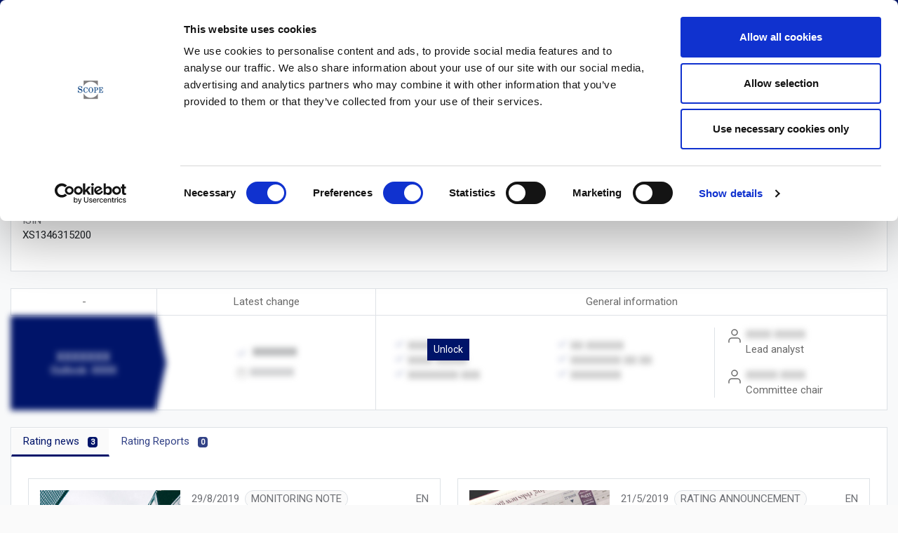

--- FILE ---
content_type: text/html;charset=UTF-8
request_url: https://scoperatings.com/ratings-and-research/instrument/396653
body_size: 9538
content:





<!doctype html>
<html lang="en">
<head>
    <title>BBVA   1.000 01/20/21 MTN | Instrument | Scope Ratings | European Rating Agency </title>
    <link rel=canonical href="https://scoperatings.com/ratings-and-research/instrument/396653"/>
    <meta name="description" content="BBVA   1.000 01/20/21 MTN | Instrument | Scope Ratings"/>
<script id="Cookiebot" src="https://consent.cookiebot.com/uc.js" data-cbid="e93e2d2e-b140-4cb5-9088-0fe3a5f7efef" data-blockingmode="auto" type="text/javascript"></script>
<!-- Global site tag (gtag.js) - Google Analytics -->
<!-- Global site tag (gtag.js) - Google Analytics -->
<script async src="https://www.googletagmanager.com/gtag/js?id=G-E40K8R56VE"></script>
    <script>
    window.dataLayer = window.dataLayer || [];
    function gtag(){dataLayer.push(arguments);}
    gtag('js', new Date());
    gtag('config', 'G-E40K8R56VE');
</script>

<meta charset="UTF-8">
<meta name="viewport" content="width=device-width, initial-scale=1.0, maximum-scale=1.0">
<link rel="preload" href="/.resources/scoperatings/webresources/js/select.js" as="script">
<link rel="icon" type="image/png" href="/.resources/scoperatings/webresources/img/favicon.png"/>
<link rel="apple-touch-icon" href="/.resources/scoperatings/webresources/img/logos-scope/scope-logo.png" media="all" >
<link rel="preconnect" href="https://fonts.googleapis.com">
<link rel="preconnect" href="https://fonts.gstatic.com" crossorigin>
<link href="https://fonts.googleapis.com/css2?family=Roboto&display=swap" rel="stylesheet">
<link href="https://cdn.jsdelivr.net/npm/bootstrap@5.0.2/dist/css/bootstrap.min.css" rel="stylesheet" integrity="sha384-EVSTQN3/azprG1Anm3QDgpJLIm9Nao0Yz1ztcQTwFspd3yD65VohhpuuCOmLASjC" crossorigin="anonymous">
<link rel="stylesheet" type="text/css" media='all' href="/.resources/scoperatings/webresources/css/select~2025-10-13-19-45-46-000~cache.css"/>
<script src="https://code.jquery.com/jquery-3.6.0.js"></script>
<link rel="stylesheet" type="text/css" media='all' href="/.resources/scoperatings/webresources/css/jquery-ui.min~2025-10-13-19-45-46-000~cache.css"/>
<link rel="stylesheet" type="text/css" media='all' href="/.resources/scoperatings/webresources/css/style~2025-10-13-19-45-46-000~cache.css"/>

<script src="https://unpkg.com/feather-icons"></script>
<script src="https://cdnjs.cloudflare.com/ajax/libs/Chart.js/3.7.0/chart.min.js"></script>


</head>
<body>
<main class="bg-light">
<script src="/.resources/scoperatings/webresources/js/script.js?7"></script>
<header class="mb-3 fixed-top shadow-sm" style="z-index: 1600">
    <div class="bg-primary-dark py-2 main-nav">
        <div class="container">
            <div class="d-flex flex-column flex-lg-row justify-content-lg-between">
                <div class="me-lg-4 d-flex align-items-center">
                    <div class="d-flex align-items-center flex-grow-1">
                        <a href="/" class="d-inline-flex align-items-center text-light text-decoration-none">
                            <img class="scope-logo" src="/.resources/scoperatings/webresources/img/Scope-Ratings-negative.png" alt="Scope Ratings Logo Text">
                        </a>
                        

                        <div class="d-lg-none ms-auto d-flex align-items-center">
                            <a href="/contact" class="text-light text-decoration-none">
                                <svg xmlns="http://www.w3.org/2000/svg" width="21" height="21" fill="currentColor" class="bi bi-telephone" viewBox="0 0 16 16">
                                    <path d="M3.654 1.328a.678.678 0 0 0-1.015-.063L1.605 2.3c-.483.484-.661 1.169-.45 1.77a17.568 17.568 0 0 0 4.168 6.608 17.569 17.569 0 0 0 6.608 4.168c.601.211 1.286.033 1.77-.45l1.034-1.034a.678.678 0 0 0-.063-1.015l-2.307-1.794a.678.678 0 0 0-.58-.122l-2.19.547a1.745 1.745 0 0 1-1.657-.459L5.482 8.062a1.745 1.745 0 0 1-.46-1.657l.548-2.19a.678.678 0 0 0-.122-.58L3.654 1.328zM1.884.511a1.745 1.745 0 0 1 2.612.163L6.29 2.98c.329.423.445.974.315 1.494l-.547 2.19a.678.678 0 0 0 .178.643l2.457 2.457a.678.678 0 0 0 .644.178l2.189-.547a1.745 1.745 0 0 1 1.494.315l2.306 1.794c.829.645.905 1.87.163 2.611l-1.034 1.034c-.74.74-1.846 1.065-2.877.702a18.634 18.634 0 0 1-7.01-4.42 18.634 18.634 0 0 1-4.42-7.009c-.362-1.03-.037-2.137.703-2.877L1.885.511z"/>
                                </svg>
                            </a>
                        </div>

                    </div>
                </div>
                <div  class="searchbar flex-grow-1 mb-2 mt-3 ms-lg-2">
                    <div class="d-flex">
                        <input onkeydown="searchOnEnter(this)" id="searchField" type="search" class="form-control rounded-0 border-0 p-1" placeholder="Search for issuers, instruments, rating news and research" aria-label="Search">
                        <button onclick="search()" class="btn btn-link pointer bg-light d-flex align-items-center px-2">
                            <svg xmlns="http://www.w3.org/2000/svg" width="16" height="16" viewBox="0 0 24 24" fill="none" stroke="currentColor" stroke-width="1.5" stroke-linecap="round" stroke-linejoin="round" class="feather feather-search"><circle cx="11" cy="11" r="8"></circle><line x1="21" y1="21" x2="16.65" y2="16.65"></line></svg>
                        </button>
                    </div>

                </div>
                <div class="d-flex align-items-center">
                    <a href="/contact" class="d-none d-lg-flex ms-4 align-items-center mb-2 mb-lg-0 text-light text-decoration-none">
                        <svg xmlns="http://www.w3.org/2000/svg" width="21" height="21" fill="currentColor" class="bi bi-telephone" viewBox="0 0 16 16">
                            <path d="M3.654 1.328a.678.678 0 0 0-1.015-.063L1.605 2.3c-.483.484-.661 1.169-.45 1.77a17.568 17.568 0 0 0 4.168 6.608 17.569 17.569 0 0 0 6.608 4.168c.601.211 1.286.033 1.77-.45l1.034-1.034a.678.678 0 0 0-.063-1.015l-2.307-1.794a.678.678 0 0 0-.58-.122l-2.19.547a1.745 1.745 0 0 1-1.657-.459L5.482 8.062a1.745 1.745 0 0 1-.46-1.657l.548-2.19a.678.678 0 0 0-.122-.58L3.654 1.328zM1.884.511a1.745 1.745 0 0 1 2.612.163L6.29 2.98c.329.423.445.974.315 1.494l-.547 2.19a.678.678 0 0 0 .178.643l2.457 2.457a.678.678 0 0 0 .644.178l2.189-.547a1.745 1.745 0 0 1 1.494.315l2.306 1.794c.829.645.905 1.87.163 2.611l-1.034 1.034c-.74.74-1.846 1.065-2.877.702a18.634 18.634 0 0 1-7.01-4.42 18.634 18.634 0 0 1-4.42-7.009c-.362-1.03-.037-2.137.703-2.877L1.885.511z"/>
                        </svg>
                    </a>
                </div>
            </div>
        </div>
    </div>
    <nav class="navbar navbar-light bg-light bg-white w-100 py-0 justify-content-center d-flex">
        <ul class="scrollx p-0 d-flex justify-content-start px-3 navbar-nav flex-row" style="max-width: 1000px">
            <li class="nav-item">
                <a href="/" class="main-nav nav-link btn-sm p-3 h-100 ">
                    Overview
                </a>
            </li><li class="nav-item">
                <a target="_self" title="About Scope" href="/about-scope" class="main-nav nav-link btn-sm p-3 h-100 " >
                    About Scope
                </a>
            </li>
            <li class="nav-item">
                <a onclick="closeall(this)" href="#" class="main-nav nav-link btn-sm p-3 h-100 active" data-bs-toggle="collapse" data-bs-target="#two" aria-controls="navbarsExample01" aria-expanded="false" aria-label="Toggle navigation">
                    Ratings & Research
                </a>
            </li>
            <li class="nav-item">
                <a onclick="closeall(this)" href="#" class="main-nav nav-link btn-sm p-3 h-100 " data-bs-toggle="collapse" data-bs-target="#three" aria-controls="three" aria-expanded="false" aria-label="Toggle navigation">
                    Governance & Policies
                </a>
            </li>
            <li class="nav-item">
                <a title="Media Scope Group" target="_blank" href="https://scopegroup.com/media-centre" class="main-nav nav-link btn-sm p-3 h-100">
                    Media
                </a>
            </li>
            <li class="nav-item">
                <a target="_blank" href="https://careers.scopegroup.com/" class="main-nav nav-link btn-sm py-3 h-100" >
                    Careers
                </a>
            </li>
        </ul>
        <div class="navbar-collapse collapse border-top bg-white" id="two" >
            <div class="container py-3">
                <div class="row">
                    <div class="col-12">
                        <div class="text-primary mb-4">Ratings & Research</div>
                        <div class="row">
                            <div class="col-12">
                                <ul class="list-unstyled nav-sub-scope bl ps-0 row d-flex g-3">
                                    <li class="col-4 col-sm-6 col-md-4 col-lg-3">
                                        <a style="min-height: 70px" target="_self" title="Scope Ratings Corporates" href="/ratings-and-research/corporates/team"
                                           class="d-flex btn btn-secondary justify-content-center align-items-center p-2 border-0 display-10">
                                            Corporates
                                        </a>
                                    </li>
                                    <li class="col-4 col-sm-6 col-md-4 col-lg-3">
                                        <a style="min-height: 70px"  target="_self" title="Scope Ratings Financial Institutions"
                                           href="/ratings-and-research/financial-institutions/team"
                                           class="d-flex btn btn-secondary justify-content-center align-items-center p-2 border-0 display-10">
                                            Financial Institutions
                                        </a>
                                    </li>
                                    <li class="col-4 col-sm-6 col-md-4 col-lg-3">
                                        <a style="min-height: 70px"  target="_self" title="Scope Ratings Covered Bonds"
                                           href="/ratings-and-research/covered-bonds/team"
                                           class="d-flex btn btn-secondary justify-content-center align-items-center p-2 border-0 display-10">
                                            Covered Bonds
                                        </a>
                                    </li>
                                    <li class="col-4 col-sm-6 col-md-4 col-lg-3">
                                        <a style="min-height: 70px"  target="_self" title="Scope Ratings Structured Finance	"
                                           href="/ratings-and-research/structured-finance/team"
                                           class="d-flex btn btn-secondary justify-content-center align-items-center p-2 border-0 display-10">
                                            Structured Finance
                                        </a>
                                    </li>
                                    <li class="col-4 col-sm-6 col-md-4 col-lg-3">
                                        <a style="min-height: 70px"  target="_self" title="Scope Ratings Project Finance"
                                           href="/ratings-and-research/project-finance/team"
                                           class="d-flex btn btn-secondary justify-content-center align-items-center p-2 border-0 display-10">
                                            Project Finance
                                        </a>
                                    </li>
                                    <li class="col-4 col-sm-6 col-md-4 col-lg-3">
                                        <a style="min-height: 70px"  target="_self" title="Scope Ratings Sovereign and Public Sector"
                                           href="/ratings-and-research/sovereign-and-public-sector/team"
                                           class="d-flex btn btn-secondary justify-content-center align-items-center p-2 border-0 display-10">
                                            Sovereign and Public Sector
                                        </a>
                                    </li>
                                    <li class="col-4 col-sm-6 col-md-4 col-lg-3">
                                        <a style="min-height: 70px"  target="_self" title="Scope Risk Solutions Team"
                                           href="/risk-solutions/team"
                                           class="d-flex btn btn-secondary justify-content-center align-items-center p-2 border-0 display-10">
                                            Risk Solutions
                                        </a>
                                    </li>
                                </ul>
                            </div>
                        </div>
                    </div>
                </div>
            </div>
        </div>
        <div class="navbar-collapse collapse border-top bg-white" id="three" >
            <div class="container py-3">
                <div class="row">
                    <div class="col-12 col-lg-6">
                        <div class="text-primary mb-4">Governance & Policies</div>
                        <div class="row">
                            <div class="col-6">
                                <ul class="list-unstyled nav-sub-scope ps-0">
                                    <li class="mb-1">
                                        <a href="/governance-and-policies/governance" target="_self" title="Governance Scope Group" class="d-flex justify-content-between align-items-center collapse-sub-btn btn btn-toggle align-items-center rounded d-block text-start collapsed">
                                            Governance
                                            <svg xmlns="http://www.w3.org/2000/svg" width="10" fill="currentColor" class="bi bi-chevron-right" viewBox="0 0 16 16">
                                                <path fill-rule="evenodd" d="M4.646 1.646a.5.5 0 0 1 .708 0l6 6a.5.5 0 0 1 0 .708l-6 6a.5.5 0 0 1-.708-.708L10.293 8 4.646 2.354a.5.5 0 0 1 0-.708z"/>
                                            </svg>
                                        </a>
                                    </li>
                                    <li class="mb-1">
                                        <a onclick="closeallSub(this)" class="d-flex justify-content-between align-items-center collapse-sub-btn btn btn-toggle align-items-center rounded d-block text-start collapsed"
                                           data-bs-toggle="collapse" data-bs-target="#rating-gov" aria-expanded="false">
                                            Rating Governance
                                            <svg xmlns="http://www.w3.org/2000/svg" width="10" fill="currentColor" class="bi bi-chevron-right" viewBox="0 0 16 16">
                                                <path fill-rule="evenodd" d="M4.646 1.646a.5.5 0 0 1 .708 0l6 6a.5.5 0 0 1 0 .708l-6 6a.5.5 0 0 1-.708-.708L10.293 8 4.646 2.354a.5.5 0 0 1 0-.708z"/>
                                            </svg>
                                        </a>
                                    </li>
                                    <li class="mb-1">
                                        <a onclick="closeallSub(this)" class="d-flex justify-content-between align-items-center collapse-sub-btn btn btn-toggle align-items-center rounded d-block text-start collapsed"
                                           data-bs-toggle="collapse" data-bs-target="#regulatory" aria-expanded="false">
                                            Regulatory
                                            <svg xmlns="http://www.w3.org/2000/svg" width="10" fill="currentColor" class="bi bi-chevron-right" viewBox="0 0 16 16">
                                                <path fill-rule="evenodd" d="M4.646 1.646a.5.5 0 0 1 .708 0l6 6a.5.5 0 0 1 0 .708l-6 6a.5.5 0 0 1-.708-.708L10.293 8 4.646 2.354a.5.5 0 0 1 0-.708z"/>
                                            </svg>
                                        </a>
                                    </li>
                                </ul>
                            </div>
                            <div class="col-6 ps-0">
                                <div class="collapse collapse-sub" id="governance" >
                                    <ul class="btn-toggle-nav list-unstyled fw-normal pb-1 small">
                                        <li><a href="/governance-and-policies/governance" class="link-dark rounded">Compliance</a></li>
                                        <li><a href="/governance-and-policies/governance" class="link-dark rounded">Review Function</a></li>
                                        <li><a href="/governance-and-policies/governance" class="link-dark rounded">Codes and Policies</a></li>
                                    </ul>
                                </div>
                                <div class="collapse collapse-sub" id="rating-gov">
                                    <ul class="btn-toggle-nav list-unstyled fw-normal pb-1 small">
                                        <li><a href="/governance-and-policies/rating-governance/methodologies" class="link-dark rounded">Methodologies</a></li>
                                        <li><a href="/governance-and-policies/rating-governance/definitions-and-scales" class="link-dark rounded">Definitions and Scales</a></li>
                                    </ul>
                                </div>
                                <div class="collapse collapse-sub" id="regulatory">
                                    <ul class="btn-toggle-nav list-unstyled fw-normal pb-1 small">
                                        <li><a href="/governance-and-policies/regulatory/eu-regulation" class="link-dark rounded">EU Regulation</a></li>
                                        <li><a href="/governance-and-policies/regulatory/uk-regulation" class="link-dark rounded">UK Regulation</a></li>
                                        <li style="display: none"><a href="/governance-and-policies/regulatory/us-regulation" class="link-dark rounded">US Regulation</a></li>
                                    </ul>
                                </div>
                            </div>
                        </div>
                    </div>
                </div>
            </div>
        </div>
    </nav>
</header>

<div style="top:54px; z-index: 1090" id="quick" class="bg-dark d-none fixed-top">
    <div class="container-fluid">
        <div class="col-12">
            <div class="container text-white">
                <div class="row">
                    <div class="col-4">
                        <h1>Announcements</h1>
                        <ul class="list-unstyled" id="response"></ul>
                    </div>
                    <div class="col-4">
                        <h1>Drinks</h1>
                        <ul class="list-unstyled" id="response-i"></ul>
                    </div>
                </div>

            </div>
        </div>
    </div>
</div>    <nav class="container breadcrumbs mt-responsive-nav" style="--bs-breadcrumb-divider: url(&#34;data:image/svg+xml,%3Csvg xmlns='http://www.w3.org/2000/svg' width='8' height='8'%3E%3Cpath d='M2.5 0L1 1.5 3.5 4 1 6.5 2.5 8l4-4-4-4z' fill='currentColor'/%3E%3C/svg%3E&#34;);" aria-label="breadcrumb">
        <ol class="breadcrumb mb-3">
            <li class="breadcrumb-item"><a title="Back to Overview" target="_self" href="/">Overview</a></li>
            <li class="breadcrumb-item">Ratings & Research</li>
            <li class="breadcrumb-item">
                <a
                    title="go to Financial Institutions"
                    href="/ratings-and-research/financial-institutions/team">
                    Financial Institutions
                </a>
            </li>
            <li class="breadcrumb-item">
                <a
                    title="go to Financial Institutions"
                    href="/ratings-and-research/financial-institutions/instruments">
                    Instruments
                </a>
            </li>
            <li class="breadcrumb-item active text-primary" aria-current="page">BBVA   1.000 01/20/21 MTN</li>
        </ol>
    </nav>
    <section class="container">
        <div class="row">
            <article class="col-12">
                <nav class="navbar navbar-scope p-0">
                    <div class="p-3 w-100">
                        <div class="d-flex flex-column flex-lg-row">
                            <div style="max-width: 630px" class="mb-3 mb-lg-0 display-10 text-dark">
                                BBVA   1.000 01/20/21 MTN
                            </div>
                            <div class="ms-lg-4 flex-grow-1 mt-1">
                                <div class="d-flex flex-column flex-md-row align-items-md-start h-100">
                                    <div>
                                        <span class="text-secondary ">Country: </span><span class="">Spain</span>
                                    </div>
                                    <div class="mx-md-3">
                                        <span class="text-secondary">Business line: </span><span class="">Financial Institutions</span>
                                    </div>
                                    <div class="ms-auto">
                                        <a href="/ratings-and-research/issuer/-/instruments" class="btn-link btn-sm ms-auto" target="_self" title="Instruments list">
                                            Back to list
                                        </a>
                                    </div>


                                </div>
                            </div>

                        </div>
                    </div>
                </nav>
            </article>
        </div>
    </section>



    <section class="container">
        <div class="row g-4 mt-2">
            <article class="col-12 mt-0 mb-4">
                <div class="bg-white border">
                    <div class="display-10 text-dark p-3 border-bottom mb-3 w-100">Instrument data</div>
                    <div class="p-3">
                        <div class="row">



                                    <div class="col-12 col-lg-3 mb-4">
                                        <div class="text-small text-secondary">
                                            ISIN
                                        </div>
                                        <div class="text-dark">
                                            XS1346315200
                                        </div>
                                    </div>





                        </div>
                    </div>
                </div>
            </article>
        </div>

    </section>

        <section class="container">
            <div class="row g-4 mt-0">
                <article class="col-12 mt-0 mb-3">
                    <div class="position-relative">
                        <div class="bg-white border-end">
                            <div class="row g-0 text-center ">
                                <div class="type col-12 col-md-6 col-lg-2 border-top d-flex flex-column">
                                    <div class="border-bottom border-start py-2 text-tiny">-</div>
                                    <div class="blurred py-5 bg-primary text-white display-10 flex-grow-1 d-flex d-lg-none flex-column align-items-center justify-content-center">
                                        XXXXXXX
                                        <span class="d-block text-small">
                                        XXXXXXX
                                    </span>

                                    </div>
                                    <div class="position-relative py-5 blurred bg-primary text-white display-10 flex-grow-1 d-none flex-column d-lg-flex align-items-center justify-content-center">
                                        XXXXXXX
                                        <span class="d-block text-small">
                                            Outlook: XXXX

                                    </span>
                                        <div class="triangle-right position-absolute">
                                            <svg width="100%" height="100%" viewBox="0 0 100 100" preserveAspectRatio="none"  xmlns="http://www.w3.org/2000/svg">
                                                <!-- Example of a polygon with the default fill -->
                                                <polygon fill="#001469" points="0,0 100,50 0,100 " />
                                            </svg>
                                        </div>
                                    </div>
                                </div>

                                <div class="change col-4 col-md-6 col-lg-3 border-top border-start border-bottom d-flex flex-column">
                                    <div class=" border-bottom py-2 text-tiny">Latest change</div>
                                    <div class="flex-grow-1 d-flex align-items-center justify-content-center flex-column">
                                        <div class="blurred">
                                            <div class=" text-start text-dark">
                                                <svg xmlns="http://www.w3.org/2000/svg" width="15" height="15" viewBox="0 0 24 24" fill="none" stroke="#001469" stroke-width="1.5" stroke-linecap="round" stroke-linejoin="round" class="feather feather-check me-1"><polyline points="20 6 9 17 4 12"></polyline></svg>

                                                XXXXXXX
                                            </div>
                                            <div class="text-secondary d-flex align-items-center mt-2 text-start">
                                                <svg xmlns="http://www.w3.org/2000/svg" width="15" height="15" viewBox="0 0 24 24" fill="none" stroke="rgb(154, 154, 154)" stroke-width="1.5" stroke-linecap="round" stroke-linejoin="round" class="feather feather-calendar me-1"><rect x="3" y="4" width="18" height="18" rx="2" ry="2"></rect><line x1="16" y1="2" x2="16" y2="6"></line><line x1="8" y1="2" x2="8" y2="6"></line><line x1="3" y1="10" x2="21" y2="10"></line></svg>
                                                XXXXXXX
                                            </div>
                                        </div>
                                    </div>
                                </div>
                                <div class="info col-12 col-lg-7 border-top  border-bottom border-start d-flex flex-column">
                                    <div class="border-bottom py-2 text-tiny">General information</div>
                                    <div class="flex-grow-1 d-flex align-items-center justify-content-center">
                                        <div class="w-100 p-2">
                                            <div class="container">
                                                <div class="d-flex">
                                                    <div class="col-8">
                                                        <div class="d-flex blurred row p-3">
                                                            <div class="d-flex align-items-start text-start col-6">
                                                                <svg xmlns="http://www.w3.org/2000/svg" width="15" height="15" viewBox="0 0 24 24" fill="none" stroke="#001469" stroke-width="1.5" stroke-linecap="round" stroke-linejoin="round" class="feather feather-check me-1"><polyline points="20 6 9 17 4 12"></polyline></svg>
                                                                XXXXX
                                                            </div>
                                                            <div class="d-flex align-items-start text-start col-6">
                                                                <svg xmlns="http://www.w3.org/2000/svg" width="15" height="15" viewBox="0 0 24 24" fill="none" stroke="#001469" stroke-width="1.5" stroke-linecap="round" stroke-linejoin="round" class="feather feather-check me-1"><polyline points="20 6 9 17 4 12"></polyline></svg>
                                                                XX XXXXXX
                                                            </div>

                                                            <div class="d-flex align-items-start text-start col-6">
                                                                <svg xmlns="http://www.w3.org/2000/svg" width="15" height="15" viewBox="0 0 24 24" fill="none" stroke="#001469" stroke-width="1.5" stroke-linecap="round" stroke-linejoin="round" class="feather feather-check me-1"><polyline points="20 6 9 17 4 12"></polyline></svg>
                                                                XXXX XXXXX
                                                            </div>

                                                            <div class="d-flex align-items-start text-start col-6">
                                                                <svg xmlns="http://www.w3.org/2000/svg" width="15" height="15" viewBox="0 0 24 24" fill="none" stroke="#001469" stroke-width="1.5" stroke-linecap="round" stroke-linejoin="round" class="feather feather-check me-1"><polyline points="20 6 9 17 4 12"></polyline></svg>
                                                                XXXXXXXX XX XX
                                                            </div>

                                                            <div class="d-flex align-items-start text-start col-6">
                                                                <svg xmlns="http://www.w3.org/2000/svg" width="15" height="15" viewBox="0 0 24 24" fill="none" stroke="#001469" stroke-width="1.5" stroke-linecap="round" stroke-linejoin="round" class="feather feather-check me-1"><polyline points="20 6 9 17 4 12"></polyline></svg>
                                                                XXXXXXXX XXX
                                                            </div>

                                                            <div class="d-flex align-items-start text-start col-6">
                                                                <svg xmlns="http://www.w3.org/2000/svg" width="15" height="15" viewBox="0 0 24 24" fill="none" stroke="#001469" stroke-width="1.5" stroke-linecap="round" stroke-linejoin="round" class="feather feather-check me-1"><polyline points="20 6 9 17 4 12"></polyline></svg>
                                                                XXXXXXXX
                                                            </div>

                                                        </div>
                                                    </div>
                                                    <div class="col-4 border-start">
                                                        <div class="ps-3">
                                                            <div class="d-flex align-items-start text-start col-12">
                                                                <svg xmlns="http://www.w3.org/2000/svg" width="24" height="24" viewBox="0 0 24 24" fill="none" stroke="currentColor" stroke-width="1.5" stroke-linecap="round" stroke-linejoin="round" class="feather feather-user me-1"><path d="M20 21v-2a4 4 0 0 0-4-4H8a4 4 0 0 0-4 4v2"></path><circle cx="12" cy="7" r="4"></circle></svg>
                                                                <div><span class="d-block  blurred">XXXX XXXXX</span>
                                                                    Lead analyst</div>
                                                            </div>
                                                            <div class="mt-3 d-flex align-items-start text-start col-12">
                                                                <svg xmlns="http://www.w3.org/2000/svg" width="24" height="24" viewBox="0 0 24 24" fill="none" stroke="currentColor" stroke-width="1.5" stroke-linecap="round" stroke-linejoin="round" class="feather feather-user me-1"><path d="M20 21v-2a4 4 0 0 0-4-4H8a4 4 0 0 0-4 4v2"></path><circle cx="12" cy="7" r="4"></circle></svg>
                                                                <div><span class="d-block  blurred">XXXXX XXXX</span>
                                                                    Committee chair</div>
                                                            </div>
                                                        </div>
                                                    </div>
                                                </div>

                                            </div>
                                        </div>
                                    </div>
                                </div>

                            </div>
                        </div>
                        <a style="
                            position: absolute;
                            left: 50%;
                            top: 50%;
                            margin-left: -31px;
                            margin-top: -15px;"
                           class="btn btn-primary stretched-link btn-sm" href="https://scope-one.com/credit-analysis" title="Go to Scope one" target="_self">Unlock</a>
                    </div>
                </article>
            </div>
        </section>

    <section class="container">
        <div class="row g-4 mt-2">
            <article class="col-12 mt-0 mb-4">
                <div class="bg-white border">
                    <ul class="nav nav-tabs border-0" id="myTab" role="tablist">
                        <li class="nav-item" role="presentation">
                            <a class="nav-link active " id="news-tab" data-bs-toggle="tab" data-bs-target="#news" type="button" role="tab" aria-controls="news" aria-selected="true">
                                Rating news
                                <span class="ms-2 badge-scope badge bg-primary text-white">
                                    3
                                </span>
                            </a>
                        </li>
                        <li class="nav-item" role="presentation">
                            <a class="nav-link text-primary disabled" id="report-tab" data-bs-toggle="tab" data-bs-target="#report" type="button" role="tab" aria-controls="report" aria-selected="false">
                                Rating Reports
                                <span class="ms-2 badge-scope badge bg-primary text-white">
                                    0
                                </span>
                            </a>
                        </li>
                    </ul>
                    <div class="tab-content px-4 py-2" id="myTabContent">
                        <div class="tab-pane fade show active" id="news" role="tabpanel" aria-labelledby="news-tab">
                            <article class="col-12 mt-3">
                                <div class="row d-flex justify-content-start align-items-start">
        <div class="col-12 col-lg-6">
            <div class="card mb-3 bg-white border rounded-0 mt-2 text-decoration-none" style="max-width: inherit;">
                <div class="row g-0 position-relative">
                        <a target="_self" title="Scope converts bank and covered bond credit ratings from public into subscription ratings" href="/ratings-and-research/rating/EN/160723" class="stretched-link"></a>
                    <div class="col-12 pb-0">
                        <div class="p-3 pb-0 d-flex flex-column flex-sm-row">
                            <div style="height: 200px; width: 200px" class="img-wrapper mx-auto">
                                <div class="wrapper">
                                    <img height="100%" src="https://www.scopegroup.com/ScopeOneApi/images/announcement-img?imageName=mitteilung_6447469b61c20b9a2369e1d040feca833adb8e0abef9150d0165bab9d492c08c.jpg" alt="Scope converts bank and covered bond credit ratings from public into subscription ratings">
                                </div>
                            </div>
                            <div class="ms-sm-3 col mt-4 mt-lg-0">
                                <div>
                                    <p class="text-secondary mb-3 d-flex justify-content-between align-items-center">
                                        29/8/2019
                                        <span class="badge-scope text-uppercase me-1 px-2 rounded-pill ms-2 bg-gray border text-secondary text-small badge p-1 fw-light">
                                            Monitoring note
                                        </span>
                                        <span class="ms-auto">EN</span></p>
                                    <h3 class="card-title clamp title display-14 text-dark">
                                        <p>Scope converts bank and covered bond credit ratings from public into subscription ratings</p>
                                    </h3>
                                        <div class="clamp text card-text text-secondary">
                                            <p>In the context of Scope Ratings’ strategy of focussing on the needs of institutional investors, Scope will offer its unsolicited bank and covered bond credit ratings on a subscription basis only via its credit intelligence platform.</p>
                                        </div>
                                </div>
                            </div>
                        </div>
                    </div>
                </div>
                <div class="row g-0 border-top mt-3 bg-gray">
                    <div class="col-12 p-3">
                        <div class="row justify-content-between text-uppercase align-items-center">
                            <div class="col-auto d-flex align-items-center justify-content-start">
                                <a href="https://www.linkedin.com/shareArticle?mini=true&url=https%3A%2F%2Fscoperatings.com%2Fratings-and-research%2Frating%2FEN%2F160723" 
                                   class="btn-sm me-2 px-2 pe-lg-0 d-flex align-items-center position-relative"  
                                   target="_blank">
                                    <svg width="16" height="16" fill="#001469" xmlns="http://www.w3.org/2000/svg" viewBox="0 0 35.167 29.943">
                                        <path id="Path_2525" data-name="Path 2525" d="M1163.784,273.109a.551.551,0,0,0,.555-.582c0-.413-.249-.61-.76-.61h-.826v2.162h.311v-.943h.382l.009.011.592.931h.332l-.637-.964Zm-.359-.217h-.36v-.731h.457c.236,0,.5.039.5.347,0,.355-.272.384-.6.384" transform="translate(-1130.345 -245.064)" />
                                        <path id="Path_2520" data-name="Path 2520" d="M929.11,82.689H924.7v-6.9c0-1.645-.029-3.763-2.291-3.763-2.295,0-2.646,1.793-2.646,3.643v7.019h-4.406V68.5h4.229V70.44h.059a4.635,4.635,0,0,1,4.173-2.292c4.465,0,5.289,2.937,5.289,6.758ZM910.39,66.561A2.557,2.557,0,1,1,912.946,64a2.557,2.557,0,0,1-2.556,2.557m2.2,16.128h-4.41V68.5h4.41Zm18.713-25.332H905.969a2.17,2.17,0,0,0-2.194,2.143V84.942a2.171,2.171,0,0,0,2.194,2.145h25.337a2.176,2.176,0,0,0,2.2-2.145V59.5a2.174,2.174,0,0,0-2.2-2.143" transform="translate(-903.775 -57.354)" />
                                        <path id="Path_2526" data-name="Path 2526" d="M1154.163,264.22a2.027,2.027,0,1,0,.039,0h-.039m0,3.823a1.778,1.778,0,1,1,1.748-1.807v.03a1.74,1.74,0,0,1-1.7,1.776h-.046" transform="translate(-1121.043 -238.332)" />
                                    </svg>
                                </a>
                                Share
                            </div>
                            <div class="col-auto text-end">

                                    <a target="_self" title="Scope converts bank and covered bond credit ratings from public into subscription ratings" href="/ratings-and-research/rating/EN/160723" class="btn-link btn-sm text-small d-flex align-items-center">
                                        <svg style="fill: none !important;" xmlns="http://www.w3.org/2000/svg" width="24" height="24" viewBox="0 0 24 24" fill="transparent" stroke="currentColor" stroke-width="1.5" stroke-linecap="round" stroke-linejoin="round" class="feather feather-arrow-up-right"><line x1="7" y1="17" x2="17" y2="7"></line><polyline points="7 7 17 7 17 17"></polyline></svg>
                                        Read more
                                    </a>
                            </div>
                        </div>
                    </div>
                </div>
            </div>
        </div>
        <div class="col-12 col-lg-6">
            <div class="card mb-3 bg-white border rounded-0 mt-2 text-decoration-none" style="max-width: inherit;">
                <div class="row g-0 position-relative">
                        <a target="_self" title="Scope affirms BBVA SA issuer rating at A+, stable outlook" href="/ratings-and-research/rating/EN/159745" class="stretched-link"></a>
                    <div class="col-12 pb-0">
                        <div class="p-3 pb-0 d-flex flex-column flex-sm-row">
                            <div style="height: 200px; width: 200px" class="img-wrapper mx-auto">
                                <div class="wrapper">
                                    <img height="100%" src="https://www.scopegroup.com/ScopeOneApi/images/announcement-img?imageName=mitteilung_6e1508895e747da05b3fa54d45dfef246f277ea142955b27a3a65fdad523777c.jpg" alt="Scope affirms BBVA SA issuer rating at A+, stable outlook">
                                </div>
                            </div>
                            <div class="ms-sm-3 col mt-4 mt-lg-0">
                                <div>
                                    <p class="text-secondary mb-3 d-flex justify-content-between align-items-center">
                                        21/5/2019
                                        <span class="badge-scope text-uppercase me-1 px-2 rounded-pill ms-2 bg-gray border text-secondary text-small badge p-1 fw-light">
                                            Rating announcement
                                        </span>
                                        <span class="ms-auto">EN</span></p>
                                    <h3 class="card-title clamp title display-14 text-dark">
                                        <p>Scope affirms BBVA SA issuer rating at A+, stable outlook</p>
                                    </h3>
                                        <div class="clamp text card-text text-secondary">
                                            <p>Scope Ratings has today affirmed its long- and short-term ratings on BBVA SA. At the same time, it has assigned a BB+ rating to BBVA’s latest two AT1 issues.</p>
                                        </div>
                                </div>
                            </div>
                        </div>
                    </div>
                </div>
                <div class="row g-0 border-top mt-3 bg-gray">
                    <div class="col-12 p-3">
                        <div class="row justify-content-between text-uppercase align-items-center">
                            <div class="col-auto d-flex align-items-center justify-content-start">
                                <a href="https://www.linkedin.com/shareArticle?mini=true&url=https%3A%2F%2Fscoperatings.com%2Fratings-and-research%2Frating%2FEN%2F159745" 
                                   class="btn-sm me-2 px-2 pe-lg-0 d-flex align-items-center position-relative"  
                                   target="_blank">
                                    <svg width="16" height="16" fill="#001469" xmlns="http://www.w3.org/2000/svg" viewBox="0 0 35.167 29.943">
                                        <path id="Path_2525" data-name="Path 2525" d="M1163.784,273.109a.551.551,0,0,0,.555-.582c0-.413-.249-.61-.76-.61h-.826v2.162h.311v-.943h.382l.009.011.592.931h.332l-.637-.964Zm-.359-.217h-.36v-.731h.457c.236,0,.5.039.5.347,0,.355-.272.384-.6.384" transform="translate(-1130.345 -245.064)" />
                                        <path id="Path_2520" data-name="Path 2520" d="M929.11,82.689H924.7v-6.9c0-1.645-.029-3.763-2.291-3.763-2.295,0-2.646,1.793-2.646,3.643v7.019h-4.406V68.5h4.229V70.44h.059a4.635,4.635,0,0,1,4.173-2.292c4.465,0,5.289,2.937,5.289,6.758ZM910.39,66.561A2.557,2.557,0,1,1,912.946,64a2.557,2.557,0,0,1-2.556,2.557m2.2,16.128h-4.41V68.5h4.41Zm18.713-25.332H905.969a2.17,2.17,0,0,0-2.194,2.143V84.942a2.171,2.171,0,0,0,2.194,2.145h25.337a2.176,2.176,0,0,0,2.2-2.145V59.5a2.174,2.174,0,0,0-2.2-2.143" transform="translate(-903.775 -57.354)" />
                                        <path id="Path_2526" data-name="Path 2526" d="M1154.163,264.22a2.027,2.027,0,1,0,.039,0h-.039m0,3.823a1.778,1.778,0,1,1,1.748-1.807v.03a1.74,1.74,0,0,1-1.7,1.776h-.046" transform="translate(-1121.043 -238.332)" />
                                    </svg>
                                </a>
                                Share
                            </div>
                            <div class="col-auto text-end">

                                    <a target="_self" title="Scope affirms BBVA SA issuer rating at A+, stable outlook" href="/ratings-and-research/rating/EN/159745" class="btn-link btn-sm text-small d-flex align-items-center">
                                        <svg style="fill: none !important;" xmlns="http://www.w3.org/2000/svg" width="24" height="24" viewBox="0 0 24 24" fill="transparent" stroke="currentColor" stroke-width="1.5" stroke-linecap="round" stroke-linejoin="round" class="feather feather-arrow-up-right"><line x1="7" y1="17" x2="17" y2="7"></line><polyline points="7 7 17 7 17 17"></polyline></svg>
                                        Read more
                                    </a>
                            </div>
                        </div>
                    </div>
                </div>
            </div>
        </div>
        <div class="col-12 col-lg-6">
            <div class="card mb-3 bg-white border rounded-0 mt-2 text-decoration-none" style="max-width: inherit;">
                <div class="row g-0 position-relative">
                        <a target="_self" title="Scope upgrades preferred senior unsecured ratings of Spanish banks following passage of NPS law" href="/ratings-and-research/rating/EN/154753" class="stretched-link"></a>
                    <div class="col-12 pb-0">
                        <div class="p-3 pb-0 d-flex flex-column flex-sm-row">
                            <div style="height: 200px; width: 200px" class="img-wrapper mx-auto">
                                <div class="wrapper">
                                    <img height="100%" src="/.resources/scoperatings/webresources/img/logo_blue.jpg" alt="Scope upgrades preferred senior unsecured ratings of Spanish banks following passage of NPS law">
                                </div>
                            </div>
                            <div class="ms-sm-3 col mt-4 mt-lg-0">
                                <div>
                                    <p class="text-secondary mb-3 d-flex justify-content-between align-items-center">
                                        25/7/2017
                                        <span class="badge-scope text-uppercase me-1 px-2 rounded-pill ms-2 bg-gray border text-secondary text-small badge p-1 fw-light">
                                            Rating announcement
                                        </span>
                                        <span class="ms-auto">EN</span></p>
                                    <h3 class="card-title clamp title display-14 text-dark">
                                        <p>Scope upgrades preferred senior unsecured ratings of Spanish banks following passage of NPS law</p>
                                    </h3>
                                        <div class="clamp text card-text text-secondary">
                                            <p>Rating upgrades address new seniority ranking in resolution following the passage of Decree Law 11/2017 and are in line with Scope’s bank rating methodology.</p>
                                        </div>
                                </div>
                            </div>
                        </div>
                    </div>
                </div>
                <div class="row g-0 border-top mt-3 bg-gray">
                    <div class="col-12 p-3">
                        <div class="row justify-content-between text-uppercase align-items-center">
                            <div class="col-auto d-flex align-items-center justify-content-start">
                                <a href="https://www.linkedin.com/shareArticle?mini=true&url=https%3A%2F%2Fscoperatings.com%2Fratings-and-research%2Frating%2FEN%2F154753" 
                                   class="btn-sm me-2 px-2 pe-lg-0 d-flex align-items-center position-relative"  
                                   target="_blank">
                                    <svg width="16" height="16" fill="#001469" xmlns="http://www.w3.org/2000/svg" viewBox="0 0 35.167 29.943">
                                        <path id="Path_2525" data-name="Path 2525" d="M1163.784,273.109a.551.551,0,0,0,.555-.582c0-.413-.249-.61-.76-.61h-.826v2.162h.311v-.943h.382l.009.011.592.931h.332l-.637-.964Zm-.359-.217h-.36v-.731h.457c.236,0,.5.039.5.347,0,.355-.272.384-.6.384" transform="translate(-1130.345 -245.064)" />
                                        <path id="Path_2520" data-name="Path 2520" d="M929.11,82.689H924.7v-6.9c0-1.645-.029-3.763-2.291-3.763-2.295,0-2.646,1.793-2.646,3.643v7.019h-4.406V68.5h4.229V70.44h.059a4.635,4.635,0,0,1,4.173-2.292c4.465,0,5.289,2.937,5.289,6.758ZM910.39,66.561A2.557,2.557,0,1,1,912.946,64a2.557,2.557,0,0,1-2.556,2.557m2.2,16.128h-4.41V68.5h4.41Zm18.713-25.332H905.969a2.17,2.17,0,0,0-2.194,2.143V84.942a2.171,2.171,0,0,0,2.194,2.145h25.337a2.176,2.176,0,0,0,2.2-2.145V59.5a2.174,2.174,0,0,0-2.2-2.143" transform="translate(-903.775 -57.354)" />
                                        <path id="Path_2526" data-name="Path 2526" d="M1154.163,264.22a2.027,2.027,0,1,0,.039,0h-.039m0,3.823a1.778,1.778,0,1,1,1.748-1.807v.03a1.74,1.74,0,0,1-1.7,1.776h-.046" transform="translate(-1121.043 -238.332)" />
                                    </svg>
                                </a>
                                Share
                            </div>
                            <div class="col-auto text-end">

                                    <a target="_self" title="Scope upgrades preferred senior unsecured ratings of Spanish banks following passage of NPS law" href="/ratings-and-research/rating/EN/154753" class="btn-link btn-sm text-small d-flex align-items-center">
                                        <svg style="fill: none !important;" xmlns="http://www.w3.org/2000/svg" width="24" height="24" viewBox="0 0 24 24" fill="transparent" stroke="currentColor" stroke-width="1.5" stroke-linecap="round" stroke-linejoin="round" class="feather feather-arrow-up-right"><line x1="7" y1="17" x2="17" y2="7"></line><polyline points="7 7 17 7 17 17"></polyline></svg>
                                        Read more
                                    </a>
                            </div>
                        </div>
                    </div>
                </div>
            </div>
        </div>
                                </div>


                            </article>
                        </div>
                        <div class="tab-pane fade" id="report" role="tabpanel" aria-labelledby="report-tab">
                            <div class="col-12">
                                <div class="row">
                                    <div class="table-responsive my-4">
                                        <table class="table table-hover align-middle mb-0 text-small">
                                            <thead class="border-bottom bg-light">
                                            <tr>
                                                <th class="border-0 text-secondary fw-normal" scope="col">Date</th>
                                                <th class="border-0 text-secondary fw-normal" scope="col">Title</th>
                                                <th class="border-0" scope="col"></th>
                                            </tr>
                                            </thead>
                                            <tbody>
                                            </tbody>
                                        </table>
                                    </div>
                                </div>
                            </div>
                         </div>
                    </div>
                </div>
            </article>
        </div>

    </section>


<section class="container p-hide">
    <div class="row">
        <article class="col-12">
            <div class="social-section d-flex w-auto justify-content-center pt-5 pb-4 align-items-center">
                <span class="text-primary">Follow us</span>
                  <button style="background: transparent" title="Scope on Bloomberg &lt;SCOP&gt;" 
                       class="btn-sm m-3 btn-link d-flex align-items-center">
                        Bloomberg
                    </button>
                <a target="_blank" rel="noreferrer" href="https://www.linkedin.com/company/scopegroup"
                   class="nav-link btn-sm px-2 pe-lg-0 link-light d-flex align-items-center">
                    <svg xmlns="http://www.w3.org/2000/svg" viewBox="0 0 35.167 29.943">
                        <path id="Path_2525" data-name="Path 2525" d="M1163.784,273.109a.551.551,0,0,0,.555-.582c0-.413-.249-.61-.76-.61h-.826v2.162h.311v-.943h.382l.009.011.592.931h.332l-.637-.964Zm-.359-.217h-.36v-.731h.457c.236,0,.5.039.5.347,0,.355-.272.384-.6.384" transform="translate(-1130.345 -245.064)" />
                        <path id="Path_2520" data-name="Path 2520" d="M929.11,82.689H924.7v-6.9c0-1.645-.029-3.763-2.291-3.763-2.295,0-2.646,1.793-2.646,3.643v7.019h-4.406V68.5h4.229V70.44h.059a4.635,4.635,0,0,1,4.173-2.292c4.465,0,5.289,2.937,5.289,6.758ZM910.39,66.561A2.557,2.557,0,1,1,912.946,64a2.557,2.557,0,0,1-2.556,2.557m2.2,16.128h-4.41V68.5h4.41Zm18.713-25.332H905.969a2.17,2.17,0,0,0-2.194,2.143V84.942a2.171,2.171,0,0,0,2.194,2.145h25.337a2.176,2.176,0,0,0,2.2-2.145V59.5a2.174,2.174,0,0,0-2.2-2.143" transform="translate(-903.775 -57.354)" />
                        <path id="Path_2526" data-name="Path 2526" d="M1154.163,264.22a2.027,2.027,0,1,0,.039,0h-.039m0,3.823a1.778,1.778,0,1,1,1.748-1.807v.03a1.74,1.74,0,0,1-1.7,1.776h-.046" transform="translate(-1121.043 -238.332)" />
                    </svg>
                </a>
            </div>
        </article>
    </div>

</section>
<footer class="footer mt-3">
    <div class="bg-primary-dark py-3">
        <div class="container">
            <div class="d-flex flex-column flex-md-row">
                <nav class="d-flex flex-column flex-sm-row">
                    <a target="_self" title="Contact" href="/contact"
                       class="btn-sm d-flex align-items-center">
                        <svg xmlns="http://www.w3.org/2000/svg" width="20" height="20" viewBox="0 0 24 24" fill="transparent" stroke="#ffffff" stroke-width="1.5" stroke-linecap="round" stroke-linejoin="round" class="feather feather-mail"><path d="M4 4h16c1.1 0 2 .9 2 2v12c0 1.1-.9 2-2 2H4c-1.1 0-2-.9-2-2V6c0-1.1.9-2 2-2z"></path><polyline points="22,6 12,13 2,6"></polyline></svg>
                        Contact
                    </a>
                    <a target="_blank" title="Whistleblower Portal" href="https://scope.whistleportal.de/#/" class="btn-sm d-flex align-items-center">
                      <svg width="256px" height="256px" viewBox="0 0 24 24" fill="none" xmlns="http://www.w3.org/2000/svg" stroke="#000000" stroke-width="0.00024000000000000003"><g id="SVGRepo_bgCarrier" stroke-width="0"></g><g id="SVGRepo_tracerCarrier" stroke-linecap="round" stroke-linejoin="round"></g><g id="SVGRepo_iconCarrier"> <path fill-rule="evenodd" clip-rule="evenodd" d="M2 6C2 4.34315 3.34315 3 5 3H19C20.6569 3 22 4.34315 22 6V15C22 16.6569 20.6569 18 19 18H13V19H15C15.5523 19 16 19.4477 16 20C16 20.5523 15.5523 21 15 21H9C8.44772 21 8 20.5523 8 20C8 19.4477 8.44772 19 9 19H11V18H5C3.34315 18 2 16.6569 2 15V6ZM5 5C4.44772 5 4 5.44772 4 6V15C4 15.5523 4.44772 16 5 16H19C19.5523 16 20 15.5523 20 15V6C20 5.44772 19.5523 5 19 5H5Z" fill="#d1d1d1"></path> </g></svg>
                        Whistleblower Portal
                    </a>
                    <a target="_self" title="Legal Notice" href="/legal-notice"
                       class="btn-sm  d-flex align-items-center">
                        <svg xmlns="http://www.w3.org/2000/svg" width="20" height="20" viewBox="0 0 24 24" fill="none" stroke="currentColor" stroke-width="1.5" stroke-linecap="round" stroke-linejoin="round" class="feather feather-file"><path d="M13 2H6a2 2 0 0 0-2 2v16a2 2 0 0 0 2 2h12a2 2 0 0 0 2-2V9z"></path><polyline points="13 2 13 9 20 9"></polyline></svg>                        Legal notice
                    </a>
                    <a target="_self" title="Privacy Policy" href="/privacy-policy"
                       class="btn-sm d-flex align-items-center">
                        <svg xmlns="http://www.w3.org/2000/svg" width="20" height="20" viewBox="0 0 24 24" fill="none" stroke="currentColor" stroke-width="1.5" stroke-linecap="round" stroke-linejoin="round" class="feather feather-shield"><path d="M12 22s8-4 8-10V5l-8-3-8 3v7c0 6 8 10 8 10z"></path></svg>
                        Privacy policy
                    </a>
                    <a target="_blank" title="Newsletter Center" href="https://mailchi.mp/scopegroup/scope-group-newsletters"
                       class="btn-sm d-flex align-items-center">
                        <svg style="fill: none !important;" xmlns="http://www.w3.org/2000/svg" width="20" height="20" viewBox="0 0 24 24" fill="none" stroke="currentColor" stroke-width="1.5" stroke-linecap="round" stroke-linejoin="round" class="feather feather-settings"><circle stroke="#ffffff" cx="12" cy="12" r="3"/><path d="M19.4 15a1.65 1.65 0 0 0 .33 1.82l.06.06a2 2 0 0 1 0 2.83 2 2 0 0 1-2.83 0l-.06-.06a1.65 1.65 0 0 0-1.82-.33 1.65 1.65 0 0 0-1 1.51V21a2 2 0 0 1-2 2 2 2 0 0 1-2-2v-.09A1.65 1.65 0 0 0 9 19.4a1.65 1.65 0 0 0-1.82.33l-.06.06a2 2 0 0 1-2.83 0 2 2 0 0 1 0-2.83l.06-.06a1.65 1.65 0 0 0 .33-1.82 1.65 1.65 0 0 0-1.51-1H3a2 2 0 0 1-2-2 2 2 0 0 1 2-2h.09A1.65 1.65 0 0 0 4.6 9a1.65 1.65 0 0 0-.33-1.82l-.06-.06a2 2 0 0 1 0-2.83 2 2 0 0 1 2.83 0l.06.06a1.65 1.65 0 0 0 1.82.33H9a1.65 1.65 0 0 0 1-1.51V3a2 2 0 0 1 2-2 2 2 0 0 1 2 2v.09a1.65 1.65 0 0 0 1 1.51 1.65 1.65 0 0 0 1.82-.33l.06-.06a2 2 0 0 1 2.83 0 2 2 0 0 1 0 2.83l-.06.06a1.65 1.65 0 0 0-.33 1.82V9a1.65 1.65 0 0 0 1.51 1H21a2 2 0 0 1 2 2 2 2 0 0 1-2 2h-.09a1.65 1.65 0 0 0-1.51 1z"/></svg>
                        Newsletter center
                    </a>
                </nav>
                <div class="d-flex ms-md-auto mt-md-0 mt-4">
                    <button title="Scope on Bloomberg &lt;SCOP&gt;" 
                    style="color:white; opacity: 0.8; margin-right: 15px;background: transparent"
                       class="btn-sm btn-link d-flex align-items-center">
                        Bloomberg
                    </button>

                    <a target="_blank" rel="noreferrer" href="https://www.linkedin.com/company/scopegroup"
                       class="btn-sm px-2 pe-lg-0 d-flex align-items-center">
                        <svg xmlns="http://www.w3.org/2000/svg" viewBox="0 0 35.167 29.943">
                            <path fill="white"  id="Path_2525" data-name="Path 2525" d="M1163.784,273.109a.551.551,0,0,0,.555-.582c0-.413-.249-.61-.76-.61h-.826v2.162h.311v-.943h.382l.009.011.592.931h.332l-.637-.964Zm-.359-.217h-.36v-.731h.457c.236,0,.5.039.5.347,0,.355-.272.384-.6.384" transform="translate(-1130.345 -245.064)" />
                            <path fill="white"  id="Path_2520" data-name="Path 2520" d="M929.11,82.689H924.7v-6.9c0-1.645-.029-3.763-2.291-3.763-2.295,0-2.646,1.793-2.646,3.643v7.019h-4.406V68.5h4.229V70.44h.059a4.635,4.635,0,0,1,4.173-2.292c4.465,0,5.289,2.937,5.289,6.758ZM910.39,66.561A2.557,2.557,0,1,1,912.946,64a2.557,2.557,0,0,1-2.556,2.557m2.2,16.128h-4.41V68.5h4.41Zm18.713-25.332H905.969a2.17,2.17,0,0,0-2.194,2.143V84.942a2.171,2.171,0,0,0,2.194,2.145h25.337a2.176,2.176,0,0,0,2.2-2.145V59.5a2.174,2.174,0,0,0-2.2-2.143" transform="translate(-903.775 -57.354)" />
                            <path fill="white"  id="Path_2526" data-name="Path 2526" d="M1154.163,264.22a2.027,2.027,0,1,0,.039,0h-.039m0,3.823a1.778,1.778,0,1,1,1.748-1.807v.03a1.74,1.74,0,0,1-1.7,1.776h-.046" transform="translate(-1121.043 -238.332)" />
                        </svg>
                    </a>
                </div>
            </div>
        </div>
    </div>
</footer></main>
<script src="https://cdn.jsdelivr.net/npm/bootstrap@5.0.2/dist/js/bootstrap.bundle.min.js" integrity="sha384-MrcW6ZMFYlzcLA8Nl+NtUVF0sA7MsXsP1UyJoMp4YLEuNSfAP+JcXn/tWtIaxVXM" crossorigin="anonymous"></script>
<script>
    feather.replace()
    var tooltipTriggerList = [].slice.call(document.querySelectorAll('[data-bs-toggle="tooltip"]'))
    var tooltipList = tooltipTriggerList.map(function (tooltipTriggerEl) {
        return new bootstrap.Tooltip(tooltipTriggerEl)
    })
</script>
<script>
    const
        filterToCollapse = document.getElementById("filterCollapse"),
        urlParams = new URLSearchParams(window.location.search),
        keys = urlParams.keys(),
        size = Array.from(keys).length;
    //Open Filters if needed
    filterToCollapse && (size > 1 && filterToCollapse.classList.add("show"))
</script>

</body>
</html>





--- FILE ---
content_type: application/x-javascript
request_url: https://consentcdn.cookiebot.com/consentconfig/e93e2d2e-b140-4cb5-9088-0fe3a5f7efef/scoperatings.com/configuration.js
body_size: 248
content:
CookieConsent.configuration.tags.push({id:195112675,type:"script",tagID:"",innerHash:"",outerHash:"",tagHash:"11590598065745",url:"https://consent.cookiebot.com/uc.js",resolvedUrl:"https://consent.cookiebot.com/uc.js",cat:[1]});CookieConsent.configuration.tags.push({id:195112677,type:"script",tagID:"",innerHash:"",outerHash:"",tagHash:"14520249016762",url:"https://www.googletagmanager.com/gtag/js?id=G-E40K8R56VE",resolvedUrl:"https://www.googletagmanager.com/gtag/js?id=G-E40K8R56VE",cat:[3]});CookieConsent.configuration.tags.push({id:195112680,type:"iframe",tagID:"",innerHash:"",outerHash:"",tagHash:"7829874491422",url:"https://www.youtube-nocookie.com/embed/MZbsofNS8J8",resolvedUrl:"https://www.youtube-nocookie.com/embed/MZbsofNS8J8",cat:[4]});CookieConsent.configuration.tags.push({id:195112682,type:"image",tagID:"",innerHash:"",outerHash:"",tagHash:"14623466239678",url:"https://www.scopegroup.com/dam/jcr:5b2feefd-0d53-4341-9876-5e34a90dc5b6/Picture1%20550.png",resolvedUrl:"https://www.scopegroup.com/dam/jcr:5b2feefd-0d53-4341-9876-5e34a90dc5b6/Picture1%20550.png",cat:[1]});CookieConsent.configuration.tags.push({id:195112684,type:"image",tagID:"",innerHash:"",outerHash:"",tagHash:"9803648197087",url:"https://scopegroup.com/.resources/scopegroup/webresources/img/logos-scope/scope-logo-text.png",resolvedUrl:"https://scopegroup.com/.resources/scopegroup/webresources/img/logos-scope/scope-logo-text.png",cat:[1]});